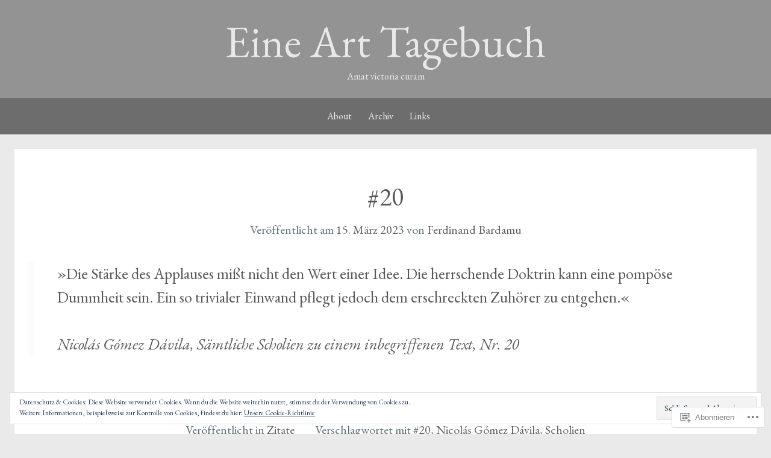

--- FILE ---
content_type: text/css;charset=utf-8
request_url: https://s0.wp.com/?custom-css=1&csblog=Gh2&cscache=6&csrev=701
body_size: -138
content:
body{color:#5a5858}.wf-active blockquote{font-size:1em}